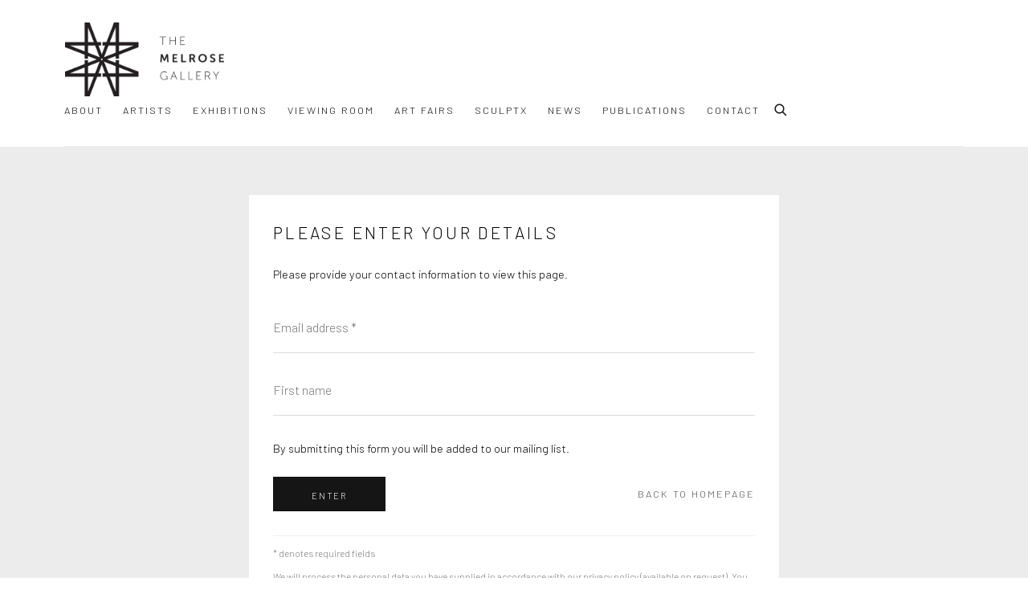

--- FILE ---
content_type: text/html; charset=utf-8
request_url: https://themelrosegallery.com/content/feature/1569/images2242/
body_size: 11473
content:



                        
    <!DOCTYPE html>
    <!-- Site by Artlogic - https://artlogic.net -->
    <html lang="en">
        <head>
            <meta charset="utf-8">
            <title>The Melrose Gallery</title>
        <meta property="og:site_name" content="The Melrose Gallery" />
        <meta property="og:title" content="" />
        <meta property="og:description" content="" />
        <meta property="og:image" content="https://artlogic-res.cloudinary.com/w_1200,h_630,c_fill,f_auto,fl_lossy,q_auto/ws-themelrosegallery/usr/library/images/main/feature_panels/1569/jos05770.jpg" />
        <meta property="og:image:width" content="1200" />
        <meta property="og:image:height" content="630" />
        <meta property="twitter:card" content="summary_large_image">
        <meta property="twitter:url" content="https://themelrosegallery.com/content/feature/1569/images2242/">
        <meta property="twitter:title" content="">
        <meta property="twitter:description" content="">
        <meta property="twitter:text:description" content="">
        <meta property="twitter:image" content="https://artlogic-res.cloudinary.com/w_1200,h_630,c_fill,f_auto,fl_lossy,q_auto/ws-themelrosegallery/usr/library/images/main/feature_panels/1569/jos05770.jpg">
        <link rel="canonical" href="https://themelrosegallery.com/artworks" />
        <meta name="robots" content="nofollow" />
        <meta name="google" content="notranslate" />
            <meta name="description" content="" />
            <meta name="publication_date" content="2026-01-29 12:32:30" />
            <meta name="generator" content="Artlogic CMS - https://artlogic.net" />
            
            <meta name="accessibility_version" content="1.1"/>
            
            
                <meta name="viewport" content="width=device-width, minimum-scale=0.5, initial-scale=1.0" />

            

<link rel="icon" href="/images/favicon.ico" type="image/x-icon" />
<link rel="shortcut icon" href="/images/favicon.ico" type="image/x-icon" />

<meta name="application-name" content="The Melrose Gallery"/>
<meta name="msapplication-TileColor" content="#ffffff"/>
            
            
            
                <link rel="stylesheet" media="print" href="/lib/g/2.0/styles/print.css">
                <link rel="stylesheet" media="print" href="/styles/print.css">

            <script>
            (window.Promise && window.Array.prototype.find) || document.write('<script src="/lib/js/polyfill/polyfill_es6.min.js"><\/script>');
            </script>


            
		<link data-context="helper" rel="stylesheet" type="text/css" href="/lib/webfonts/font-awesome/font-awesome-4.6.3/css/font-awesome.min.css?c=27042050002205&g=f5301a54f2b72f07d275d77e8b396d47"/>
		<link data-context="helper" rel="stylesheet" type="text/css" href="/lib/archimedes/styles/archimedes-frontend-core.css?c=27042050002205&g=f5301a54f2b72f07d275d77e8b396d47"/>
		<link data-context="helper" rel="stylesheet" type="text/css" href="/lib/archimedes/styles/accessibility.css?c=27042050002205&g=f5301a54f2b72f07d275d77e8b396d47"/>
		<link data-context="helper" rel="stylesheet" type="text/css" href="/lib/jquery/1.12.4/plugins/jquery.archimedes-frontend-core-plugins-0.1.css?c=27042050002205&g=f5301a54f2b72f07d275d77e8b396d47"/>
		<link data-context="helper" rel="stylesheet" type="text/css" href="/lib/jquery/1.12.4/plugins/fancybox-2.1.3/jquery.fancybox.css?c=27042050002205&g=f5301a54f2b72f07d275d77e8b396d47"/>
		<link data-context="helper" rel="stylesheet" type="text/css" href="/lib/jquery/1.12.4/plugins/fancybox-2.1.3/jquery.fancybox.artlogic.css?c=27042050002205&g=f5301a54f2b72f07d275d77e8b396d47"/>
		<link data-context="helper" rel="stylesheet" type="text/css" href="/lib/jquery/1.12.4/plugins/slick-1.8.1/slick.css?c=27042050002205&g=f5301a54f2b72f07d275d77e8b396d47"/>
		<link data-context="helper" rel="stylesheet" type="text/css" href="/lib/jquery/plugins/roomview/1.0/jquery.roomview.1.0.css?c=27042050002205&g=f5301a54f2b72f07d275d77e8b396d47"/>
		<link data-context="helper" rel="stylesheet" type="text/css" href="/lib/jquery/plugins/pageload/1.1/jquery.pageload.1.1.css?c=27042050002205&g=f5301a54f2b72f07d275d77e8b396d47"/>
		<link data-context="helper" rel="stylesheet" type="text/css" href="/core/dynamic_base.css?c=27042050002205&g=f5301a54f2b72f07d275d77e8b396d47"/>
		<link data-context="helper" rel="stylesheet" type="text/css" href="/core/dynamic_main.css?c=27042050002205&g=f5301a54f2b72f07d275d77e8b396d47"/>
		<link data-context="helper" rel="stylesheet" type="text/css" href="/core/user_custom.css?c=27042050002205&g=f5301a54f2b72f07d275d77e8b396d47"/>
		<link data-context="helper" rel="stylesheet" type="text/css" href="/core/dynamic_responsive.css?c=27042050002205&g=f5301a54f2b72f07d275d77e8b396d47"/>
		<link data-context="helper" rel="stylesheet" type="text/css" href="/lib/webfonts/artlogic-site-icons/artlogic-site-icons-1.0/artlogic-site-icons.css?c=27042050002205&g=f5301a54f2b72f07d275d77e8b396d47"/>
		<link data-context="helper" rel="stylesheet" type="text/css" href="/lib/jquery/plugins/plyr/3.5.10/plyr.css?c=27042050002205&g=f5301a54f2b72f07d275d77e8b396d47"/>
		<link data-context="helper" rel="stylesheet" type="text/css" href="/lib/styles/fouc_prevention.css?c=27042050002205&g=f5301a54f2b72f07d275d77e8b396d47"/>
<!-- add crtical css to improve performance -->
		<script data-context="helper"  src="/lib/jquery/1.12.4/jquery-1.12.4.min.js?c=27042050002205&g=f5301a54f2b72f07d275d77e8b396d47"></script>
		<script data-context="helper" defer src="/lib/g/2.0/scripts/webpack_import_helpers.js?c=27042050002205&g=f5301a54f2b72f07d275d77e8b396d47"></script>
		<script data-context="helper" defer src="/lib/jquery/1.12.4/plugins/jquery.browser.min.js?c=27042050002205&g=f5301a54f2b72f07d275d77e8b396d47"></script>
		<script data-context="helper" defer src="/lib/jquery/1.12.4/plugins/jquery.easing.min.js?c=27042050002205&g=f5301a54f2b72f07d275d77e8b396d47"></script>
		<script data-context="helper" defer src="/lib/jquery/1.12.4/plugins/jquery.archimedes-frontend-core-plugins-0.1.js?c=27042050002205&g=f5301a54f2b72f07d275d77e8b396d47"></script>
		<script data-context="helper" defer src="/lib/jquery/1.12.4/plugins/jquery.fitvids.js?c=27042050002205&g=f5301a54f2b72f07d275d77e8b396d47"></script>
		<script data-context="helper" defer src="/core/dynamic.js?c=27042050002205&g=f5301a54f2b72f07d275d77e8b396d47"></script>
		<script data-context="helper" defer src="/lib/archimedes/scripts/archimedes-frontend-core.js?c=27042050002205&g=f5301a54f2b72f07d275d77e8b396d47"></script>
		<script data-context="helper" defer src="/lib/archimedes/scripts/archimedes-frontend-modules.js?c=27042050002205&g=f5301a54f2b72f07d275d77e8b396d47"></script>
		<script data-context="helper" type="module"  traceurOptions="--async-functions" src="/lib/g/2.0/scripts/galleries_js_loader__mjs.js?c=27042050002205&g=f5301a54f2b72f07d275d77e8b396d47"></script>
		<script data-context="helper" defer src="/lib/g/2.0/scripts/feature_panels.js?c=27042050002205&g=f5301a54f2b72f07d275d77e8b396d47"></script>
		<script data-context="helper" defer src="/lib/g/themes/aperture/2.0/scripts/script.js?c=27042050002205&g=f5301a54f2b72f07d275d77e8b396d47"></script>
		<script data-context="helper" defer src="/lib/archimedes/scripts/json2.js?c=27042050002205&g=f5301a54f2b72f07d275d77e8b396d47"></script>
		<script data-context="helper" defer src="/lib/archimedes/scripts/shop.js?c=27042050002205&g=f5301a54f2b72f07d275d77e8b396d47"></script>
		<script data-context="helper" defer src="/lib/archimedes/scripts/recaptcha.js?c=27042050002205&g=f5301a54f2b72f07d275d77e8b396d47"></script>
            
            

            
                


    <script>
        function get_cookie_preference(category) {
            result = false;
            try {
                var cookie_preferences = localStorage.getItem('cookie_preferences') || "";
                if (cookie_preferences) {
                    cookie_preferences = JSON.parse(cookie_preferences);
                    if (cookie_preferences.date) {
                        var expires_on = new Date(cookie_preferences.date);
                        expires_on.setDate(expires_on.getDate() + 365);
                        console.log('cookie preferences expire on', expires_on.toISOString());
                        var valid = expires_on > new Date();
                        if (valid && cookie_preferences.hasOwnProperty(category) && cookie_preferences[category]) {
                            result = true;
                        }
                    }
                }
            }
            catch(e) {
                console.warn('get_cookie_preference() failed');
                return result;
            }
            return result;
        }

        window.google_analytics_init = function(page){
            var collectConsent = true;
            var useConsentMode = false;
            var analyticsProperties = ['UA-156903648-1', 'G-X69VP2VLPT'];
            var analyticsCookieType = 'statistics';
            var disableGa = false;
            var sendToArtlogic = true;
            var artlogicProperties = {
                'UA': 'UA-157296318-1',
                'GA': 'G-GLQ6WNJKR5',
            };

            analyticsProperties = analyticsProperties.concat(Object.values(artlogicProperties));

            var uaAnalyticsProperties = analyticsProperties.filter((p) => p.startsWith('UA-'));
            var ga4AnalyticsProperties = analyticsProperties.filter((p) => p.startsWith('G-')).concat(analyticsProperties.filter((p) => p.startsWith('AW-')));

            if (collectConsent) {
                disableGa = !get_cookie_preference(analyticsCookieType);

                for (var i=0; i < analyticsProperties.length; i++){
                    var key = 'ga-disable-' + analyticsProperties[i];

                    window[key] = disableGa;
                }

                if (disableGa) {
                    if (document.cookie.length) {
                        var cookieList = document.cookie.split(/; */);

                        for (var i=0; i < cookieList.length; i++) {
                            var splitCookie = cookieList[i].split('='); //this.split('=');

                            if (splitCookie[0].indexOf('_ga') == 0 || splitCookie[0].indexOf('_gid') == 0 || splitCookie[0].indexOf('__utm') == 0) {
                                //h.deleteCookie(splitCookie[0]);
                                var domain = location.hostname;
                                var cookie_name = splitCookie[0];
                                document.cookie =
                                    cookie_name + "=" + ";path=/;domain="+domain+";expires=Thu, 01 Jan 1970 00:00:01 GMT";
                                // now delete the version without a subdomain
                                domain = domain.split('.');
                                domain.shift();
                                domain = domain.join('.');
                                document.cookie =
                                    cookie_name + "=" + ";path=/;domain="+domain+";expires=Thu, 01 Jan 1970 00:00:01 GMT";
                            }
                        }
                    }
                }
            }

            if (uaAnalyticsProperties.length) {
                (function(i,s,o,g,r,a,m){i['GoogleAnalyticsObject']=r;i[r]=i[r]||function(){
                (i[r].q=i[r].q||[]).push(arguments)},i[r].l=1*new Date();a=s.createElement(o),
                m=s.getElementsByTagName(o)[0];a.async=1;a.src=g;m.parentNode.insertBefore(a,m)
                })(window,document,'script','//www.google-analytics.com/analytics.js','ga');


                if (!disableGa) {
                    var anonymizeIps = false;

                    for (var i=0; i < uaAnalyticsProperties.length; i++) {
                        var propertyKey = '';

                        if (i > 0) {
                            propertyKey = 'tracker' + String(i + 1);
                        }

                        var createArgs = [
                            'create',
                            uaAnalyticsProperties[i],
                            'auto',
                        ];

                        if (propertyKey) {
                            createArgs.push({'name': propertyKey});
                        }

                        ga.apply(null, createArgs);

                        if (anonymizeIps) {
                            ga('set', 'anonymizeIp', true);
                        }

                        var pageViewArgs = [
                            propertyKey ? propertyKey + '.send' : 'send',
                            'pageview'
                        ]

                        if (page) {
                            pageViewArgs.push(page)
                        }

                        ga.apply(null, pageViewArgs);
                    }

                    if (sendToArtlogic) {
                        ga('create', 'UA-157296318-1', 'auto', {'name': 'artlogic_tracker'});

                        if (anonymizeIps) {
                            ga('set', 'anonymizeIp', true);
                        }

                        var pageViewArgs = [
                            'artlogic_tracker.send',
                            'pageview'
                        ]

                        if (page) {
                            pageViewArgs.push(page)
                        }

                        ga.apply(null, pageViewArgs);
                    }
                }
            }

            if (ga4AnalyticsProperties.length) {
                if (!disableGa || useConsentMode) {
                    (function(d, script) {
                        script = d.createElement('script');
                        script.type = 'text/javascript';
                        script.async = true;
                        script.src = 'https://www.googletagmanager.com/gtag/js?id=' + ga4AnalyticsProperties[0];
                        d.getElementsByTagName('head')[0].appendChild(script);
                    }(document));

                    window.dataLayer = window.dataLayer || [];
                    window.gtag = function (){dataLayer.push(arguments);}
                    window.gtag('js', new Date());

                    if (useConsentMode) {
                        gtag('consent', 'default', {
                            'ad_storage': 'denied',
                            'analytics_storage': 'denied',
                            'functionality_storage': 'denied',
                            'personalization_storage': 'denied',
                            'security': 'denied',
                        });

                        if (disableGa) {
                            // If this has previously been granted, it will need set back to denied (ie on cookie change)
                            gtag('consent', 'update', {
                                'analytics_storage': 'denied',
                            });
                        } else {
                            gtag('consent', 'update', {
                                'analytics_storage': 'granted',
                            });
                        }
                    }

                    for (var i=0; i < ga4AnalyticsProperties.length; i++) {
                        window.gtag('config', ga4AnalyticsProperties[i]);
                    }

                }
            }
        }

        var waitForPageLoad = true;

        if (waitForPageLoad) {
            window.addEventListener('load', function() {
                window.google_analytics_init();
                window.archimedes.archimedes_core.analytics.init();
            });
        } else {
            window.google_analytics_init();
        }
    </script>

                

    <script>
      window.google_tag_manager_setup = () => {
        (function(w,d,s,l,i){w[l]=w[l]||[];w[l].push({'gtm.start':
        new Date().getTime(),event:'gtm.js'});var f=d.getElementsByTagName(s)[0],
        j=d.createElement(s),dl=l!='dataLayer'?'&l='+l:'';j.async=true;j.src=
        'https://www.googletagmanager.com/gtm.js?id='+i+dl;f.parentNode.insertBefore(j,f);
        })(window,document,'script','dataLayer','GTM-NPQMQ3B');

        window.dataLayer = window.dataLayer || [];
        function gtag(){dataLayer.push(arguments);}
        gtag('js', new Date());

        default_consent = {
          'ad_storage': 'denied',
          'ad_user_data': 'denied',
          'ad_personalization': 'denied',
          'analytics_storage': 'denied',
          'wait_for_update': 1000,
          'essential': 'denied'
        }

        var cookie_types = ['functionality', 'statistics', 'marketing'];
        cookie_types.forEach((cookie_type) => {
          default_consent[cookie_type] = 'denied'
        })

        gtag('consent', 'default', default_consent);

        window.google_tag_manager_init();
      }

      window.google_tag_manager_init = function(){

        window.dataLayer = window.dataLayer || [];
        function gtag(){dataLayer.push(arguments);}

        var cookie_preferences = localStorage.getItem('cookie_preferences') || "";
        if (cookie_preferences) {
          var update_consent = {}
          cookie_preferences = JSON.parse(cookie_preferences)
          for (const [key, value] of Object.entries(cookie_preferences)) {
            if (key == 'date') continue;
            if (value == true) update_consent[key] = 'granted'
            if (key == 'marketing' && value == true) {
              update_consent['ad_storage'] = 'granted'
              update_consent['ad_user_data'] = 'granted'
              update_consent['ad_personalization'] = 'granted'
              update_consent['analytics_storage'] = 'granted'
            }
          }

          gtag('consent', 'update', update_consent)
        }
      }

            window.addEventListener('load', function() {
                window.google_tag_manager_setup();
            });
    
    </script>

                


    <!-- Facebook Pixel Code -->            
    <script>
        !function(f,b,e,v,n,t,s)
        {if(f.fbq)return;n=f.fbq=function(){n.callMethod?
        n.callMethod.apply(n,arguments):n.queue.push(arguments)};
        if(!f._fbq)f._fbq=n;n.push=n;n.loaded=!0;n.version='2.0';
        n.queue=[];t=b.createElement(e);t.async=!0;
        t.src=v;s=b.getElementsByTagName(e)[0];
        s.parentNode.insertBefore(t,s)}(window, document,'script',
        'https://connect.facebook.net/en_US/fbevents.js');
            fbq('consent', 'revoke');
        fbq('init', 2050008075056685);
        fbq('track', 'PageView');
    </script>
    <!-- End Facebook Pixel Code -->

            
            
            
            <noscript> 
                <style>
                    body {
                        opacity: 1 !important;
                    }
                </style>
            </noscript>
        </head>
        
        
        
        <body class="section-content page-content site-responsive responsive-top-size-1023 responsive-nav-slide-nav responsive-nav-side-position-fullscreen responsive-layout-forced-lists responsive-layout-forced-image-lists responsive-layout-forced-tile-lists analytics-track-all-links site-lib-version-2-0 scroll_sub_nav_enabled responsive_src_image_sizing hero_heading_title_position_overlay page-requires-frontend-protection page-param-feature page-param-images2242 page-param-1569 page-param-id-1569 page-param-type-type page-param-type-object_id1 page-param-type-object_id  layout-fixed-header site-type-template pageload-ajax-navigation-active layout-animation-enabled layout-lazyload-enabled prevent_user_image_save" data-viewport-width="1024" data-site-name="themelrosegallery" data-connected-db-name="themelrosegallery" data-pathname="/content/feature/1569/images2242/"
    style="opacity: 0;"

>
            <script>document.getElementsByTagName('body')[0].className+=' browser-js-enabled';</script>
            

                

	    <noscript><iframe src="https://www.googletagmanager.com/ns.html?id=GTM-NPQMQ3B" height="0" width="0" style="display:none;visibility:hidden"></iframe></noscript>


            
            






        <div id="responsive_slide_nav_content_wrapper">

    <div id="container" style="display:none">

        
    


    <div class="header-fixed-wrapper header-fixed-wrapper-no-follow">
    <header id="header" class="clearwithin header_fixed header_fixed_no_follow   header_layout_left">
        <div class="inner clearwithin">

                <div id="logo_print" class="printonly"><a href="/"><img src="https://artlogic-res.cloudinary.com/c_limit,f_auto,fl_lossy,q_auto/ws-themelrosegallery/usr/images/preferences/logo.png" alt="The Melrose Gallery company logo"/></a></div>



<div id="logo" class=" user-custom-logo-image"><a href="/">The Melrose Gallery</a></div>


            
                <div id="skiplink-container">
                    <div>
                        <a href="#main_content" class="skiplink">Skip to main content</a>
                    </div>
                </div>
            
        
            <div class="header-ui-wrapper">

                    <div id="responsive_slide_nav_wrapper" class="mobile_menu_align_center" data-nav-items-animation-delay>
                        <div id="responsive_slide_nav_wrapper_inner" data-responsive-top-size=1023>
                        
                            <nav id="top_nav" aria-label="Main site" class="navigation noprint clearwithin">
                                
<div id="top_nav_reveal" class="hidden"><ul><li><a href="#" role="button" aria-label="Close">Menu</a></li></ul></div>

        <ul class="topnav">
		<li class="topnav-filepath-about topnav-label-about topnav-id-23"><a href="/about/" aria-label="About">About</a></li>
		<li class="topnav-filepath-artists topnav-label-artists topnav-id-11"><a href="/artists/" aria-label="Artists">Artists</a></li>
		<li class="topnav-filepath-exhibitions topnav-label-exhibitions topnav-id-13"><a href="/exhibitions/" aria-label="Exhibitions">Exhibitions</a></li>
		<li class="topnav-filepath-viewing-room topnav-label-viewing-room topnav-id-22"><a href="/viewing-room/" aria-label="Viewing room">Viewing room</a></li>
		<li class="topnav-filepath-art-fairs topnav-label-art-fairs topnav-id-40"><a href="/art-fairs/" aria-label="ART FAIRS">ART FAIRS</a></li>
		<li class="topnav-filepath-sculptx_1 topnav-label-sculptx topnav-id-26"><a href="/sculptx_1/" aria-label="SculptX">SculptX</a></li>
		<li class="topnav-filepath-news topnav-label-news topnav-id-15"><a href="/news/" aria-label="News">News</a></li>
		<li class="topnav-filepath-publications topnav-label-publications topnav-id-16"><a href="/publications/" aria-label="Publications">Publications</a></li>
		<li class="topnav-filepath-contact topnav-label-contact topnav-id-20 last"><a href="/contact/" aria-label="Contact">Contact</a></li>
	</ul>


                                
                                



                                
                                    <div id="topnav_search" class="header_quick_search noprint">
                                        <form method="get" action="/search/" id="topnav_search_form">
                                            <input id="topnav_search_field" type="text" class="header_quicksearch_field inputField" aria-label="Search" data-default-value="Search" value="" name="search" />
                                                <a href="javascript:void(0)" id="topnav_search_btn" class="header_quicksearch_btn link" aria-label="Submit search" role="button"><i class="quicksearch-icon"></i></a>
                                            <input type="submit" class="nojsSubmit" aria-label="Submit search" value="Go" style="display: none;" />
                                        </form>
                                    </div>
                            </nav>
                        
                        </div>
                    </div>
                

                <div class="header-icons-wrapper ">
                    
                    
                        <div id="header_quick_search" class="header_quick_search noprint header_quick_search_reveal">
                            <form method="get" action="/search/" id="header_quicksearch_form">
                                <input id="header_quicksearch_field" type="text" class="header_quicksearch_field inputField" aria-label="Submit" data-default-value="Search" value="" name="search" placeholder="Search" />
                                <a href="javascript:void(0)" id="header_quicksearch_btn" class="header_quicksearch_btn link" aria-label="Submit search"><i class="quicksearch-icon"></i></a>
                                <input type="submit" class="nojsSubmit" value="Go" aria-label="Submit search" style="display: none;" />
                            </form>
                        </div>


                    
     
                        <div id="slide_nav_reveal" tabindex="0" role="button">Menu</div>
                </div>
                
                

                



                

                
            </div>
        </div>
        



    </header>
    </div>



        

        <div id="main_content" role="main" class="clearwithin">
            <!--contentstart-->
            





		
		
		
		

    
    <div class="feature_panels  ">
        <div class="feature_panels_inner clearwithin">
            <ul>

                    

                        
                        

                            



    
    

    

    


    <li class="panel panel_type_8 feature_variant_1 panel_content_autofill panel_content_autofill_text_as_caption panel_content_autofill_type_feature_panels  clearwithin panel_id_1569 panel_number_1 panel_type_8 panel_style_standard panel_variant_standard fp_unnamed"  >

            
            









    
    










<div class="artwork_detail_wrapper site-popup-enabled-content"
     data-pageload-popup-fallback-close-path="/viewing-room/31/">

    <div id="image_gallery" 
         class="clearwithin record-layout-standard artwork image_gallery_no_caption" 
         data-parent-url="/viewing-room/31/"
         data-search-record-type="artworks" data-search-record-id="None"
    >

            <div class="draginner">
            <div id="image_container_wrapper">
        
        <div id="image_container"
             class=" "
             data-record-type="artwork">


                
                    <span class="image"><span>
                        <img src="[data-uri]"  data-responsive-src="{'750': 'https://artlogic-res.cloudinary.com/w_750,c_limit,f_auto,fl_lossy,q_auto/ws-themelrosegallery/usr/library/images/main/feature_panels/1569/jos05770.jpg', '850': 'https://artlogic-res.cloudinary.com/w_850,c_limit,f_auto,fl_lossy,q_auto/ws-themelrosegallery/usr/library/images/main/feature_panels/1569/jos05770.jpg', '2400': 'https://artlogic-res.cloudinary.com/w_2400,c_limit,f_auto,fl_lossy,q_auto/ws-themelrosegallery/usr/library/images/main/feature_panels/1569/jos05770.jpg', '1600': 'https://artlogic-res.cloudinary.com/w_1600,c_limit,f_auto,fl_lossy,q_auto/ws-themelrosegallery/usr/library/images/main/feature_panels/1569/jos05770.jpg', '1200': 'https://artlogic-res.cloudinary.com/w_1200,c_limit,f_auto,fl_lossy,q_auto/ws-themelrosegallery/usr/library/images/main/feature_panels/1569/jos05770.jpg', '345': 'https://artlogic-res.cloudinary.com/w_345,c_limit,f_auto,fl_lossy,q_auto/ws-themelrosegallery/usr/library/images/main/feature_panels/1569/jos05770.jpg', '470': 'https://artlogic-res.cloudinary.com/w_470,c_limit,f_auto,fl_lossy,q_auto/ws-themelrosegallery/usr/library/images/main/feature_panels/1569/jos05770.jpg', '3000': 'https://artlogic-res.cloudinary.com/w_3000,c_limit,f_auto,fl_lossy,q_auto/ws-themelrosegallery/usr/library/images/main/feature_panels/1569/jos05770.jpg', '650': 'https://artlogic-res.cloudinary.com/w_650,c_limit,f_auto,fl_lossy,q_auto/ws-themelrosegallery/usr/library/images/main/feature_panels/1569/jos05770.jpg', '2600': 'https://artlogic-res.cloudinary.com/w_2600,c_limit,f_auto,fl_lossy,q_auto/ws-themelrosegallery/usr/library/images/main/feature_panels/1569/jos05770.jpg', '2800': 'https://artlogic-res.cloudinary.com/w_2800,c_limit,f_auto,fl_lossy,q_auto/ws-themelrosegallery/usr/library/images/main/feature_panels/1569/jos05770.jpg', '1400': 'https://artlogic-res.cloudinary.com/w_1400,c_limit,f_auto,fl_lossy,q_auto/ws-themelrosegallery/usr/library/images/main/feature_panels/1569/jos05770.jpg', '1000': 'https://artlogic-res.cloudinary.com/w_1000,c_limit,f_auto,fl_lossy,q_auto/ws-themelrosegallery/usr/library/images/main/feature_panels/1569/jos05770.jpg'}"  data-src="https://artlogic-res.cloudinary.com/w_2000,h_2000,c_limit,f_auto,fl_lossy,q_auto/ws-themelrosegallery/usr/library/images/main/feature_panels/1569/jos05770.jpg" alt="" />
                        
                        </span></span>


        </div>
            </div>

        <div id="content_module" class="clearwithin">


                
                <div class="detail_view_module">
                    
                </div>
                    <div class="enquire">
            <!--excludeindexstart-->
            <div class="enquire_button_container clearwithin ">
                <div class="link"><a href="javascript:void(0)" role="button" class="website_contact_form link-no-ajax" data-contact-form-stock-number="" data-contact-form-item-table="" data-contact-form-item-id="" data-contact-form-details="" data-contact-form-image="https://artlogic-res.cloudinary.com/w_75,h_75,c_fill,f_auto,fl_lossy,q_auto/ws-themelrosegallery/usr/library/images/main/feature_panels/1569/jos05770.jpg" data-contact-form-hide-context="" data-contact-form-to="" data-contact-form-to-bcc=""  >Enquire</a></div>
                <div class="enquire_link_simple_artwork_details hidden"></div>
            </div>
            <!--excludeindexend-->
        </div>
                    <!--excludeindexstart-->
                    



    <script>
        var addthis_config = {
            data_track_addressbar: false,
            services_exclude: 'print, gmail, stumbleupon, more, google',
            ui_click: true, data_ga_tracker: 'UA-156903648-1',
            data_ga_property: 'UA-156903648-1',
            data_ga_social: true,
            ui_use_css: true,
            data_use_cookies_ondomain: false,
            data_use_cookies: false
        };

    </script>
    <div class="social_sharing_wrap not-prose clearwithin">


        

        

        <div class="link share_link popup_vertical_link  retain_dropdown_dom_position" data-link-type="share_link">
            <a href="#" role="button" aria-haspopup="true" aria-expanded="false">Share</a>

                
                <div id="social_sharing" class="social_sharing popup_links_parent">
                <div id="relative_social_sharing" class="relative_social_sharing">
                <div id="social_sharing_links" class="social_sharing_links popup_vertical dropdown_closed addthis_toolbox popup_links">
                        <ul>
                        
                            
                                <li class="social_links_item">
                                    <a href="https://www.facebook.com/sharer.php?u=http://themelrosegallery.com/content/feature/1569/images2242/" target="_blank" class="addthis_button_facebook">
                                        <span class="add_this_social_media_icon facebook"></span>Facebook
                                    </a>
                                </li>
                            
                                <li class="social_links_item">
                                    <a href="https://x.com/share?url=http://themelrosegallery.com/content/feature/1569/images2242/" target="_blank" class="addthis_button_x">
                                        <span class="add_this_social_media_icon x"></span>X
                                    </a>
                                </li>
                            
                                <li class="social_links_item">
                                    <a href="https://www.pinterest.com/pin/create/button/?url=https%3A//themelrosegallery.com/content/feature/1569/images2242/&media=&description=The%20Melrose%20Gallery" target="_blank" class="addthis_button_pinterest_share">
                                        <span class="add_this_social_media_icon pinterest"></span>Pinterest
                                    </a>
                                </li>
                            
                                <li class="social_links_item">
                                    <a href="https://www.tumblr.com/share/link?url=http://themelrosegallery.com/content/feature/1569/images2242/" target="_blank" class="addthis_button_tumblr">
                                        <span class="add_this_social_media_icon tumblr"></span>Tumblr
                                    </a>
                                </li>
                            
                                <li class="social_links_item">
                                    <a href="mailto:?subject=The%20Melrose%20Gallery&body= http://themelrosegallery.com/content/feature/1569/images2242/" target="_blank" class="addthis_button_email">
                                        <span class="add_this_social_media_icon email"></span>Email
                                    </a>
                                </li>
                        </ul>
                </div>
                </div>
                </div>
                
        

        </div>



    </div>

                
        <div class="page_stats pagination_controls" id="page_stats_0">
            <div class="ps_links">
                    <div class="ps_item pagination_controls_prev"><a href="/content/feature/1569/images2241/"
                                                                     class="ps_link ps_previous focustrap-ignore">Previous</a>
                    </div>
                <div class="ps_item sep">|</div>
                    <div class="ps_item pagination_controls_next"><a href="/content/feature/1569/images2243/"
                                                                     class="ps_link ps_next focustrap-ignore">Next</a>
                    </div>
            </div>
            <div class="ps_pages">
                <div class="ps_pages_indented">
                    <div class="ps_page_number">3&nbsp;</div>
                    <div class="left">of
                        &nbsp;6</div>
                </div>
            </div>
            <div class="clear"></div>
        </div>

                <!--excludeindexend-->
        </div>



        
    

            </div>
            <div class="draginner_loader loader_basic"></div>
</div>




    </li>



                        
                    
                
            </ul>
        </div>
    </div>


	

            <!--contentend-->
        </div>

        


            
                

























<div id="footer" role="contentinfo" class=" advanced_footer">
    <div class="inner">
                <div class="advanced_footer_item clearwithin">
                    
        <div id="contact_info">
                <p>10 The High Street, Melrose Arch, Johannesburg</p>
        </div>

                </div>
            

            
    
        <div id="social_links" class="clearwithin">
            <div id="facebook" class="social_links_item"><a href="https://www.facebook.com/themelrosegallery" class=""><span class="social_media_icon facebook"></span>Facebook<span class="screen-reader-only">, opens in a new tab.</span></a></div><div id="twitter" class="social_links_item"><a href="https://www.twitter.com/themelrosegallerysa " class=""><span class="social_media_icon twitter"></span>Twitter<span class="screen-reader-only">, opens in a new tab.</span></a></div><div id="instagram" class="social_links_item"><a href="https://www.instagram.com/themelrosegallerysa" class=""><span class="social_media_icon instagram"></span>Instagram<span class="screen-reader-only">, opens in a new tab.</span></a></div><div id="mailinglist" class="social_links_item"><a href="/mailing-list/" class=""><span class="social_media_icon mailinglist"></span>Join the mailing list</a></div><div id="email" class="social_links_item"><a href="/contact/form/" class="link-no-ajax"><span class="social_media_icon email"></span>Send an email</a></div>
        </div>

            <div class="clear"></div>
            
    <div class="copyright">
            
    <div class="small-links-container">
            <div class="cookie_notification_preferences"><a href="javascript:void(0)" role="button" class="link-no-ajax">Manage cookies</a></div>



    </div>

        <div id="copyright" class="noprint">
            <div class="copyright-text">
                    Copyright (c) 2020
            </div>
                
        
        <div id="artlogic" class="noprint"><a href="https://artlogic.net/" target="_blank" rel="noopener noreferrer">
                Site by Artlogic
        </a></div>

        </div>
        
    </div>

        <div class="clear"></div>
    </div>
</div>
        <div class="clear"></div>

            <div id="cookie_notification" role="region" aria-label="Cookie banner" data-mode="consent" data-cookie-notification-settings="">
    <div class="inner">
        <div id="cookie_notification_message" class="prose">
                <p><strong>This website uses cookies</strong><br>This site uses cookies to help make it more useful to you. Please contact us to find out more about our Cookie Policy.</p>
        </div>
        <div id="cookie_notification_preferences" class="link"><a href="javascript:;" role="button">Manage cookies</a></div>
        <div id="cookie_notification_accept" class="button"><a href="javascript:;" role="button">Accept</a></div>

    </div>
</div>
    <div id="manage_cookie_preferences_popup_container">
        <div id="manage_cookie_preferences_popup_overlay"></div>
        <div id="manage_cookie_preferences_popup_inner">
            <div id="manage_cookie_preferences_popup_box" role="dialog" aria-modal="true" aria-label="Cookie preferences">
                <div id="manage_cookie_preferences_close_popup_link" class="close">
                    <a href="javascript:;" role="button" aria-label="close">
                        <svg width="20px" height="20px" viewBox="0 0 488 488" version="1.1" xmlns="http://www.w3.org/2000/svg" xmlns:xlink="http://www.w3.org/1999/xlink" aria-hidden="true">
                            <g id="Page-1" stroke="none" stroke-width="1" fill="none" fill-rule="evenodd">
                                <g id="close" fill="#5D5D5D" fill-rule="nonzero">
                                    <polygon id="Path" points="488 468 468 488 244 264 20 488 0 468 224 244 0 20 20 0 244 224 468 0 488 20 264 244"></polygon>
                                </g>
                            </g>
                        </svg>
                    </a>
                </div>
                <h2>Cookie preferences</h2>
                    <p>Check the boxes for the cookie categories you allow our site to use</p>
                
                <div id="manage_cookie_preferences_form_wrapper">
                    <div class="form form_style_simplified">

                        <form id="cookie_preferences_form">
                            <fieldset>
                                <legend class="visually-hidden">Cookie options</legend>
                                <div>
                                    <label><input type="checkbox" name="essential" disabled checked value="1"> Strictly necessary</label>
                                    <div class="note">Required for the website to function and cannot be disabled.</div>
                                </div>
                                <div>
                                    <label><input type="checkbox" name="functionality"  value="1"> Preferences and functionality</label>
                                    <div class="note">Improve your experience on the website by storing choices you make about how it should function.</div>
                                </div>
                                <div>
                                    <label><input type="checkbox" name="statistics"  value="1"> Statistics</label>
                                    <div class="note">Allow us to collect anonymous usage data in order to improve the experience on our website.</div>
                                </div>
                                <div>
                                    <label><input type="checkbox" name="marketing"  value="1"> Marketing</label>
                                    <div class="note">Allow us to identify our visitors so that we can offer personalised, targeted marketing.</div>
                                </div>
                            </fieldset>
                            
                            <div class="button">
                                <a href="javascript:;" id="cookie_preferences_form_submit" role="button">Save preferences</a>
                            </div>
                        </form>

                    </div>
                </div>
            </div>
        </div>
    </div>

        


            
    
    
    
    <div id="mailing_list_popup_container" class=" auto_popup" data-timeout="10" data-cookie-expiry="604800">
        <div id="mailing_list_popup_overlay"></div>
        <div id="mailing_list_popup_inner">
            <div id="mailing_list_popup_box" role="dialog" aria-modal="true" aria-label="Mailing list popup">
                <div id="mailinglist_signup_close_popup_link" class="close"><a href="#" aria-label="Close" role="button" tabindex="0">Close</a></div>
                <h2>Join our Community</h2>
                    <div class="description prose">
                        <p>Subscribe to be the first to know about our openings, exhibitions, artists, and their achievements.</p>
                    </div>
            
                    

<div id="artlogic_mailinglist_signup_form_wrapper">
    <div class="form form_style_simplified form_layout_hidden_labels">

        <form id="artlogic_mailinglist_signup_form" class="mailing_list_form clearwithin  " method="post" onsubmit="return false;" data-field-error="Please fill in all required fields." data-field-thanks-heading="Thank you" data-field-error-heading="Sorry" data-field-thanks-content="You have been added to our mailing list" data-field-exists-heading="Thank you" data-field-exists-content="You are already on our mailing list">
        
            <div class="error" tabindex="-1"></div>

                
                <div id="firstname_row" class="form_row">
                                <label for="ml_firstname">First name *</label>
                                <input name="firstname" class="inputField" id="ml_firstname" type="text" required autocomplete="given-name" value="" />
                </div>
                
                <div id="lastname_row" class="form_row">
                                <label for="ml_lastname">Last name *</label>
                                <input name="lastname" class="inputField" id="ml_lastname" type="text" required autocomplete="family-name" value="" />
                </div>
                
                <div id="email_row" class="form_row">
                                <label for="ml_email">Email *</label>
                                <input name="email" class="inputField" id="ml_email" type="email" required autocomplete="email" value="" />
                </div>

                <input type="hidden" name="interests" value="">
                <input type="hidden" name="phone" value="">
                <input type="hidden" name="organisation" value="">
                <input type="hidden" name="categories" value="">
                <input type="hidden" name="position" value="">


            <input type="hidden" name="tmp_send" value="1" />
            <input type="hidden" name="lang" value="" />
            <input type="hidden" name="originating_page" value="/content/feature/1569/images2242/" />
            <input type="hidden" name="encoded_data" value="eyJub3RfaGlkZGVuIjogZmFsc2V9" />


            <div id="email_warning">
                <div id="email_warning_inner"></div>
            </div>
            

            <div id="mailing_submit_button" class="rowElem">
                <div class="button"><a class="submit_button" role="button" href="#">Subscribe</a></div>
            </div>
        </form>

            



<div id="privacy_policy_form_msg" class="privacy_policy_form_msg prose">
    <div class="asterisk">
        <p>
            * denotes required fields
        </p>
    </div>
        <p>
            We will process the personal data you have supplied in accordance with our privacy policy (available on request). You can unsubscribe or change your preferences at any time by clicking the link in our emails.
        </p>
</div>
    </div>
</div>

            </div>
        </div>
    </div>
    
    





    </div>

        </div>




            
                



        
                <div role="main" id="protected_path_login" class="protected_path_frontend_form data-capture" data-appname="themelrosegallery" data-related-record-page-title="" data-related-record-page-subtitle-hash="" data-related-record-page-title-hash="" data-related-record-id="31" data-related-record-type="viewing_rooms" data-password-alert-heading="Sorry" data-password-alert-content="Your password is incorrect, please try again." data-field-alert-heading="Sorry" data-field-alert-content="Please fill in all the required fields.">
                    <div class="inner">
                    
                        <div id="protected_path_login_container">
                            
                            

    <h1>Please enter your details</h1>

                            
                            


                            
                            <div id="protected_path_login_content">
                                <div class="protected_path_form_status protected_path_form_status_checking hidden">
                                    <div class="protected_path_form_status_inner">
                                        <div class="loader_simple"></div>
                                        <div class="status_message">Checking your information</div>
                                    </div>
                                </div>
                                <div class="protected_path_form_status protected_path_form_check_email hidden">
                                    <div class="protected_path_form_status_inner">
                                        <div class="status_icon"><div class="fa fa-check-circle"></div></div>
                                        <div class="status_message"><h4>Please check your email</h4>We have sent you an email with a link to access this page.</div>
                                    </div>
                                </div>
                                <form id="protected_path_login_form"
                                      class="campaign_tracking campaign_tracking_autofill"
                                      data-protected-path-id="31"
                                      data-protected-path-uid="cdb5e27bdaaa4c6d9dae30a164e99eb3">

                                    
                                        <div class="protected_path_form_description">
                                                    Please provide your contact information to view this page.
                                        </div>
                                    
                                    
                                    <div class="protected_path_form_main">
                                        
                                        <input type="hidden" name="path" value="/content/feature/1569/images2242/" />
                                        <input type="hidden" name="protected_path_id" value="31" />
                                        <input type="hidden" name="campaign_tracking_data" value="" />
                                        <input type="hidden" name="url" value="https://themelrosegallery.com/content/feature/1569/images2242/" />
                                        <input type="hidden" name="mode" value="live" />
                                        <input type="hidden" name="protection_type" value="data-capture" />
                                        <input type="hidden" name="protection_type_id" value="2" />
                                        <input type="hidden" id="ppl_ak" name="ppl_ak"
                                               value="07fd29d21bd79f5e094a34a243cb1a1a"
                                               data-use_artlogicdatacapture="false"
                                               data-site_name="themelrosegallery" />

                                                
                                                    <div class="protected_path_field_row protected_path_field_name_email required">
                                                        <label for="pp_email">Email address *</label>
                                                        <input type="email" id="pp_email" name="email" value="" required aria-label="Email address" autocomplete="email"/>
                                                    </div>
                                                
                                                    <div class="protected_path_field_row protected_path_field_name_first_name ">
                                                        <label for="pp_first_name">First name</label>
                                                        <input type="text" id="pp_first_name" name="first_name" value=""  aria-label="First name" autocomplete="given-name"/>
                                                    </div>
                                            



    
        <div class="form_row f_mailinglist_container">
            <label for="mailing_list_signup"></label>
            <div class="form_content_area">
                <input type="hidden" name="mailing_list_signup" value="1" />
                By submitting this form you will be added to our mailing list.
            </div>
        </div>

                                        <div id="protected_path_buttons_container">
                                            <div id="protected_path_login_submit" class="button button_emphasis"><a href="#" role="button">Enter</a></div>
                                                <div id="protected_path_cancel_button" class="link"><a href="/">Back to homepage</a></div>
                                        </div>
                                    </div>
                                    
                                    
                                    <div class="clear"></div>
                                    
                                        



<div id="privacy_policy_form_msg" class="privacy_policy_form_msg prose">
    <div class="asterisk">
        <p>
            * denotes required fields
        </p>
    </div>
        <p>
            We will process the personal data you have supplied in accordance with our privacy policy (available on request). You can unsubscribe or change your preferences at any time by clicking the link in our emails.
        </p>
</div>
                                </form>
                            </div>
                            
                            


                            
                        </div>
                    </div>
        
                    
                    


                            
                </div>
                
        	        <script id="protected_paths_inline_script" type="text/javascript"><!--
                        function inline_protected_paths() {
                            var protected_path_data = localStorage.getItem('protected_paths_access') ? JSON.parse(localStorage.getItem('protected_paths_access')) : false;
                            window.protected_paths_html = document.getElementById('container').outerHTML;
                            if (protected_path_data) {
                                var private_area_access_key = '';
                                var protected_path_id = document.getElementById('protected_path_login_form').dataset.protectedPathId;
                                if (protected_path_id in protected_path_data) {
                                    var private_area_access_key = protected_path_data[protected_path_id]['private_area_access_key'];
                                    var uid = protected_path_data[protected_path_id]['uid'];
                                }
                                if (private_area_access_key == document.getElementById('ppl_ak').value) {
                                    if (window.location.hash.indexOf('#access=') > -1 || window.location.hash.indexOf('#verify=') > -1) {
                                        window.location.hash = '';
                                    }
                                    var protection_type_id = document.getElementsByName('protection_type_id').length > 0 && typeof document.getElementsByName('protection_type_id')[0].value != 'undefined' ? document.getElementsByName('protection_type_id')[0].value : '';
                                    document.getElementById('protected_path_login').style.display = 'none';
                                    document.getElementById('container').style.display = '';
                                    window.protected_paths_html = false;
                                    // Decrypt page content if it's there...
                                    if (document.getElementById('cachedata')) {
                                        //## window.archimedes.archimedes_core.protected_paths.decrypt_content($('#cachedata').val());
                                            if(typeof window.CryptoJS == 'undefined') {
                                                $.ajax({
                                                    url: '/lib/js/crypto-js/crypto-js.js',
                                                    async: false,
                                                    dataType: "script"
                                                });
                                            }
                                            var cacheData = document.getElementById('cachedata').value;
                                            key = private_area_access_key;
                                            // Decode the base64 cacheData so we can separate iv and crypt text.
                                            var rawData = atob(cacheData);
                                            var iv = rawData.slice(0,16);
                                            var crypttext = rawData.slice(16);
                                            // Decrypt...
                                            var plaintextArray = CryptoJS.AES.decrypt(
                                                { ciphertext: CryptoJS.enc.Latin1.parse(crypttext) },
                                                CryptoJS.enc.Latin1.parse(key),
                                                { iv: CryptoJS.enc.Latin1.parse(iv) }
                                            );
                                            var decrypted_txt = CryptoJS.enc.Utf8.stringify(plaintextArray);
                                    } else {
                                        window.protected_paths_html = false;
                                    }
                                    window.protected_paths_show_content_after(protection_type_id);
                                } else {
                                    if (document.getElementById('cachedata')) {
                                        //## Keep the main_content as it contains the encrypted page content.
                            	        var container_els = document.querySelectorAll('#container > *:not(#main_content):not(.header-fixed-wrapper):not(#header):not(#top_nav_section)');
                                    } else {
                            	        var container_els = document.querySelectorAll('#container > *:not(.header-fixed-wrapper):not(#header):not(#top_nav_section)');
                                    }
                        	        for (i = 0; i < container_els.length; ++i) {
                                      document.getElementById('container').removeChild(container_els[i]);
                                    }
                                    document.body.classList.add("protected-path-login-mode");
                                    setTimeout(function(){
                                        document.getElementById('container').style.display = '';
                                    }, 100);
                                }
                            } else {
                                if (document.getElementById('cachedata')) {
                                    //## Keep the main_content as it contains the encrypted page content.
                        	        var container_els = document.querySelectorAll('#container > *:not(#main_content):not(.header-fixed-wrapper):not(#header):not(#top_nav_section)');
                                } else {
                        	        var container_els = document.querySelectorAll('#container > *:not(.header-fixed-wrapper):not(#header):not(#top_nav_section)');
                                }
                    	        for (i = 0; i < container_els.length; ++i) {
                                    document.getElementById('container').removeChild(container_els[i]);
                                }
                                document.body.classList.add("protected-path-login-mode");
                                setTimeout(function(){
                                    document.getElementById('container').style.display = '';
                                }, 100);
                            }
                        }
                        inline_protected_paths();
            	    //--></script>
            
        

            
                





            
            
        <!-- sentry-verification-string -->
    <!--  -->
</body>
    </html>




--- FILE ---
content_type: text/css
request_url: https://themelrosegallery.com/lib/jquery/plugins/pageload/1.1/jquery.pageload.1.1.css?c=27042050002205&g=f5301a54f2b72f07d275d77e8b396d47
body_size: 977
content:



/* Page content transition
----------------------------------------------------------- */

body #container_inner {
    transition: opacity 600ms ease-in-out;
    -webkit-transition: opacity 600ms ease-in-out;
    opacity: 1;
}
body.content-load-waiting #container_inner {
    opacity: 0;
    transition: none;
    -webkit-transition: none;
}
body.page-transition #container_inner {
    opacity: 0;
}


/* Splash screen and loader
----------------------------------------------------------- */

#preloader {
    position: fixed;
    top: 0;
    left: 0;
    right: 0;
    bottom: 0;
    width: 100%;
    height: 100%;
    z-index: 10000;
    display: none;
}
    
    body.browser-js-enabled #preloader {
        display: block;
    }
    
    .cms-toolbar-active #preloader {
        top: 28px;
    }
    body.loader-active #preloader {
        display: block;
    }
    body.first-load-complete.loader-active #preloader {
        display: block !important;
    }
    body.first-load-complete #preloader {
        bottom: auto;
        height: auto;
        display: none !important;
    }
    #preloader #preloader_mask {
        /*display: none;*/
        height:100%;
        opacity:0;
    }
    #preloader #loader_logo {
        opacity: 0;
    }
    body #preloader #loader {
        height: 4px;
        position: fixed;
        left: 0;
        width: 0;
        background: #A8D3EF;
        transition: width 800ms ease-in-out, height 500ms cubic-bezier(.87,.17,.18,.85);
        -webkit-transition: width 800ms ease-in-out, height 500ms cubic-bezier(.87,.17,.18,.85);
    }
        body.first-load-complete #preloader #loader {
            background: #A8D3EF;
            top: 0;
            transition: width 400ms ease-in-out;
            -webkit-transition: width 400ms ease-in-out;
        }
        body.first-load-complete.cms-frontend-toolbar-active #preloader #loader {
            top: 28px;
        }

    body.ajax-loading-complete #preloader {
        opacity: 0;
        transition: opacity 400ms ease-in-out;
        -webkit-transition: opacity 400ms ease-in-out;
    }
    body.ajax-loading.ajax-initial-loading #preloader #loader {
        width: 35%;
        transition: width 2000ms ease-in-out;
        -webkit-transition: width 2000ms ease-in-out;
    }
    body.first-load-complete #preloader #loader_wrapper {
        display: block;
    }


    /* Splash screen
    ----------------------------------------------------------- */

        body.splash-loader-active #preloader.loading-start {
            display: block;
        }
            body.splash-loader-active #preloader #preloader_mask {
                display: block;
                background: #fff;
                opacity: 0;
                position: fixed;
                top: 0;
                left: 0;
                right: 0;
                height: 0;
                z-index: 10050;
                transition: opacity 500ms cubic-bezier(.87,.17,.18,.85);
                -webkit-transition: opacity 500ms cubic-bezier(.87,.17,.18,.85);
            }
                body.splash-loader-active #preloader.loading-start #preloader_mask {
                    height: 100%;
                    opacity: 1;
                }
                body.splash-loader-active #preloader.splash-screen-out #preloader_mask,
                body.splash-loader-active #preloader.splash-screen-out #loader_logo {
                    opacity: 0 !important; /* this wasn't always so !important */
                }

            body.splash-loader-active #preloader.loading-start #loader_wrapper {
                left: 30%;
                right: 30%;
                position: fixed;
                top: 50%;
                margin-top: 0;
                z-index: 10100;
                height: 4px;
                background: rgba(0,0,0,0.08);
                transition: opacity 500ms cubic-bezier(.87,.17,.18,.85);
                -webkit-transition: opacity 500ms cubic-bezier(.87,.17,.18,.85);
            }
                body.splash-loader-active #preloader #loader {
                    background: #A8D3EF;
                    width: 5%;
                    transition: width 3000ms ease-in-out;
                    -webkit-transition: width 3000ms ease-in-out;
                }
                body.splash-loader-active #preloader.loading-start #loader {
                    height: 4px;
                    position: absolute;
                    top: 0;
                    width: 15%;
                    z-index: 10100;
                }
                body.splash-loader-active #preloader.loading-start.loading-complete #loader {
                    /* Speed up the bar when loading has completed */
                    transition: width 400ms ease-in-out;
                    -webkit-transition: width 400ms ease-in-out;
                }
                body.splash-loader-active #preloader.loading-start.loading-bar-end #loader {
                    width: 100%;
                }
                body.splash-loader-active #preloader.loading-start.splash-screen-out #loader_wrapper {
                    opacity: 0;
                }

            body.splash-loader-active #preloader #loader_logo,
            #home_splash .content {
                transition: opacity 250ms cubic-bezier(.87,.17,.18,.85);
                -webkit-transition: opacity 250ms cubic-bezier(.87,.17,.18,.85);
            }


/* Popup box
------------------------------------------- */

.site-popup-fallback-forced-open #popup_overlay {
    transition: none;
}
#popup_box .pagination_controls > div.pagination_controls_previous,
#popup_box .pagination_controls > div.pagination_controls_next,
#popup_box .close {
    position: relative;
}
#popup_box .pagination_controls > div.pagination_controls_previous a,
#popup_box .pagination_controls > div.pagination_controls_next a,
#popup_box .close a {
    position: absolute;
    top: 0;
    right: 0;
    bottom: 0;
    left: 0;
    overflow: hidden;
}


--- FILE ---
content_type: text/css; charset=utf-8
request_url: https://themelrosegallery.com/core/dynamic_base.css?c=27042050002205&g=f5301a54f2b72f07d275d77e8b396d47
body_size: 97
content:



    
	/* Gallery core base.css */

	@import url(/lib/g/2.0/styles/base.css?c=27042050002205&g=f5301a54f2b72f07d275d77e8b396d47);


	/* Theme base.css (gallery template websites) */

	@import url(/lib/g/themes/aperture/2.0/styles/base.css?c=27042050002205&g=f5301a54f2b72f07d275d77e8b396d47);


/* Local site base.css */

    @import url(/styles/base.css?c=27042050002205&g=f5301a54f2b72f07d275d77e8b396d47);

    @import url(/core/user_custom.css?c=27042050002205&g=f5301a54f2b72f07d275d77e8b396d47);


--- FILE ---
content_type: text/css; charset=utf-8
request_url: https://themelrosegallery.com/core/dynamic_main.css?c=27042050002205&g=f5301a54f2b72f07d275d77e8b396d47
body_size: 101
content:



	/* Core layout styles */
	@import url(/lib/g/2.0/styles/layout.css?c=27042050002205&g=f5301a54f2b72f07d275d77e8b396d47);
	
	

		/* Theme main.css (gallery template websites) */
		@import url(/lib/g/themes/aperture/2.0/styles/layout.css?c=27042050002205&g=f5301a54f2b72f07d275d77e8b396d47);
	
	/* Theme preset */
		
	
	

/* Website main.css */
	@import url(/styles/main.css?c=27042050002205&g=f5301a54f2b72f07d275d77e8b396d47);





